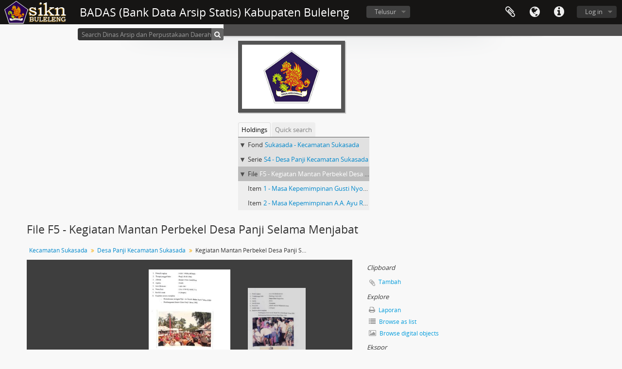

--- FILE ---
content_type: text/html; charset=utf-8
request_url: http://sikn.bulelengkab.go.id/index.php/kegiatan-mantan-perbekel-desa-panji-selama-menjabat;isad?sf_culture=id
body_size: 6652
content:
<!DOCTYPE html>
<html lang="id" dir="ltr">
  <head>
    <meta http-equiv="Content-Type" content="text/html; charset=utf-8" />
<meta http-equiv="X-Ua-Compatible" content="IE=edge,chrome=1" />
    <meta name="title" content="Kegiatan Mantan Perbekel Desa Panji Selama Menjabat - BADAS (Bank Data Arsip Statis) Kabupaten Buleleng" />
<meta name="description" content="Memuat informasi mengenai mantan Perbekel" />
<meta name="viewport" content="initial-scale=1.0, user-scalable=no" />
    <title>Kegiatan Mantan Perbekel Desa Panji Selama Menjabat - BADAS (Bank Data Arsip Statis) Kabupaten Buleleng</title>
    <link rel="shortcut icon" href="/favicon.ico"/>
    <link href="/vendor/imageflow/imageflow.packed.css" media="screen" rel="stylesheet" type="text/css" />
<link media="all" href="/plugins/arDominionPlugin/css/main.css" rel="stylesheet" type="text/css" />
            <script src="/vendor/jquery.js" type="text/javascript"></script>
<script src="/plugins/sfDrupalPlugin/vendor/drupal/misc/drupal.js" type="text/javascript"></script>
<script src="/vendor/yui/yahoo-dom-event/yahoo-dom-event.js" type="text/javascript"></script>
<script src="/vendor/yui/element/element-min.js" type="text/javascript"></script>
<script src="/vendor/yui/button/button-min.js" type="text/javascript"></script>
<script src="/vendor/yui/container/container_core-min.js" type="text/javascript"></script>
<script src="/vendor/yui/menu/menu-min.js" type="text/javascript"></script>
<script src="/vendor/modernizr.js" type="text/javascript"></script>
<script src="/vendor/jquery-ui.js" type="text/javascript"></script>
<script src="/vendor/jquery.ui.resizable.min.js" type="text/javascript"></script>
<script src="/vendor/jquery.expander.js" type="text/javascript"></script>
<script src="/vendor/jquery.masonry.js" type="text/javascript"></script>
<script src="/vendor/jquery.imagesloaded.js" type="text/javascript"></script>
<script src="/vendor/bootstrap/js/bootstrap.js" type="text/javascript"></script>
<script src="/vendor/URI.js" type="text/javascript"></script>
<script src="/vendor/meetselva/attrchange.js" type="text/javascript"></script>
<script src="/js/qubit.js" type="text/javascript"></script>
<script src="/js/treeView.js" type="text/javascript"></script>
<script src="/js/clipboard.js" type="text/javascript"></script>
<script src="/vendor/imageflow/imageflow.packed.js" type="text/javascript"></script>
<script src="/js/blank.js" type="text/javascript"></script>
<script src="/js/imageflow.js" type="text/javascript"></script>
<script src="/js/deleteBasisRight.js" type="text/javascript"></script>
<script src="/js/dominion.js" type="text/javascript"></script>
  <script type="text/javascript">
//<![CDATA[
jQuery.extend(Qubit, {"relativeUrlRoot":""});
//]]>
</script></head>
  <body class="yui-skin-sam sfIsadPlugin index">

    

<header id="top-bar">

      <a id="logo" rel="home" href="/index.php/" title=""><img alt="AtoM" src="/images/logo.png" /></a>  
      <h1 id="site-name">
      <a rel="home" title="Home" href="/index.php/"><span>BADAS (Bank Data Arsip Statis) Kabupaten Buleleng</span></a>    </h1>
  
  <nav>

    
  <div id="user-menu">

    <button class="top-item top-dropdown" data-toggle="dropdown" data-target="#" aria-expanded="false">Log in</button>

    <div class="top-dropdown-container">

      <div class="top-dropdown-arrow">
        <div class="arrow"></div>
      </div>

      <div class="top-dropdown-header">
        <h2>Have an account?</h2>
      </div>

      <div class="top-dropdown-body">

        <form action="/index.php/user/login" method="post">
          <input type="hidden" name="next" value="http://sikn.bulelengkab.go.id/index.php/kegiatan-mantan-perbekel-desa-panji-selama-menjabat;isad?sf_culture=id" id="next" />
          <div class="form-item form-item-email">
  <label for="email">Email <span class="form-required" title="This field is required.">*</span></label>
  <input type="text" name="email" id="email" />
  
</div>

          <div class="form-item form-item-password">
  <label for="password">Password <span class="form-required" title="This field is required.">*</span></label>
  <input type="password" name="password" autocomplete="off" id="password" />
  
</div>

          <button type="submit">Log in</button>

        </form>

      </div>

      <div class="top-dropdown-bottom"></div>

    </div>

  </div>


    <div id="quick-links-menu" data-toggle="tooltip" data-title="Quick links">

  <button class="top-item" data-toggle="dropdown" data-target="#" aria-expanded="false">Quick links</button>

  <div class="top-dropdown-container">

    <div class="top-dropdown-arrow">
      <div class="arrow"></div>
    </div>

    <div class="top-dropdown-header">
      <h2>Quick links</h2>
    </div>

    <div class="top-dropdown-body">
      <ul>
                              <li><a href="/index.php/" title="Beranda">Beranda</a></li>
                                        <li><a href="/index.php/about" title="Tentang Kami">Tentang Kami</a></li>
                                        <li><a href="http://docs.accesstomemory.org/" title="Bantuan">Bantuan</a></li>
                                                                              </ul>
    </div>

    <div class="top-dropdown-bottom"></div>

  </div>

</div>

          <div id="language-menu" data-toggle="tooltip" data-title="Bahasa">

  <button class="top-item" data-toggle="dropdown" data-target="#" aria-expanded="false">Bahasa</button>

  <div class="top-dropdown-container">

    <div class="top-dropdown-arrow">
      <div class="arrow"></div>
    </div>

    <div class="top-dropdown-header">
      <h2>Bahasa</h2>
    </div>

    <div class="top-dropdown-body">
      <ul>
                  <li>
            <a href="/index.php/kegiatan-mantan-perbekel-desa-panji-selama-menjabat;isad?sf_culture=en" title="English">English</a>          </li>
                  <li class="active">
            <a href="/index.php/kegiatan-mantan-perbekel-desa-panji-selama-menjabat;isad?sf_culture=id" title="Bahasa Indonesia">Bahasa Indonesia</a>          </li>
              </ul>
    </div>

    <div class="top-dropdown-bottom"></div>

  </div>

</div>
    
    <div id="clipboard-menu" data-toggle="tooltip" data-title="Clipboard" data-alert-message="Note: clipboard items unclipped in this page will be removed from the clipboard when the page is refreshed. You can re-select them now, or reload the page to remove them completely. Using the sort or print preview buttons will also cause a page reload - so anything currently deselected will be lost!">

  <button class="top-item" data-toggle="dropdown" data-target="#" aria-expanded="false">
    Clipboard      </button>

  <div class="top-dropdown-container">

    <div class="top-dropdown-arrow">
      <div class="arrow"></div>
    </div>

    <div class="top-dropdown-header">
      <h2>Clipboard</h2>
      <span id="count-block" data-information-object-label="Deskripsi Arsip" data-actor-object-label="Pencipta Arsip" data-repository-object-label="Lembaga Kearsipan">
              </span>
    </div>

    <div class="top-dropdown-body">
      <ul>
        <li class="leaf" id="node_clearClipboard"><a href="/index.php/user/clipboardClear" title="Hapus Pilihan">Hapus Pilihan</a></li><li class="leaf" id="node_goToClipboard"><a href="/index.php/user/clipboard" title="Buka clipboard">Buka clipboard</a></li>      </ul>
    </div>

    <div class="top-dropdown-bottom"></div>

  </div>

</div>

    
  </nav>

  <div id="search-bar">

    <div id="browse-menu">

  <button class="top-item top-dropdown" data-toggle="dropdown" data-target="#" aria-expanded="false">Telusur</button>

  <div class="top-dropdown-container top-dropdown-container-right">

    <div class="top-dropdown-arrow">
      <div class="arrow"></div>
    </div>

    <div class="top-dropdown-header">
      <h2>Telusur</h2>
    </div>

    <div class="top-dropdown-body">
      <ul>
        <li class="leaf" id="node_browseInformationObjects"><a href="/index.php/informationobject/browse" title="Deskripsi Arsip">Deskripsi Arsip</a></li><li class="leaf" id="node_browseActors"><a href="/index.php/actor/browse" title="Pencipta Arsip">Pencipta Arsip</a></li><li class="leaf" id="node_browseRepositories"><a href="/index.php/repository/browse" title="Pengelola Arsip">Pengelola Arsip</a></li><li class="leaf" id="node_browseFunctions"><a href="/index.php/function/browse" title="Fungsi">Fungsi</a></li><li class="leaf" id="node_browseSubjects"><a href="/index.php/taxonomy/browse/id/35" title="Subjek">Subjek</a></li><li class="leaf" id="node_browsePlaces"><a href="/index.php/taxonomy/browse/id/42" title="Tempat">Tempat</a></li><li class="leaf" id="node_browseDigitalObjects"><a href="/index.php/digitalobject/browse" title="Objek Digital">Objek Digital</a></li>      </ul>
    </div>

    <div class="top-dropdown-bottom"></div>

  </div>

</div>

    <div id="search-form-wrapper" role="search">

  <h2>Pencarian</h2>

  <form action="/index.php/informationobject/browse" data-autocomplete="/index.php/search/autocomplete" autocomplete="off">

    <input type="hidden" name="topLod" value="0"/>

          <input type="text" name="query" value="" placeholder="Search Dinas Arsip dan Perpustakaan Daerah Kabupaten Buleleng"/>
    
    <button><span>Pencarian</span></button>

    <div id="search-realm" class="search-popover">

      
        <div>
          <label>
                          <input name="repos" type="radio" value data-placeholder="Pencarian">
                        Global search          </label>
        </div>

                  <div>
            <label>
              <input name="repos" checked="checked" type="radio" value="435" data-placeholder="Search Dinas Arsip dan Perpustakaan Daerah Kabupaten Buleleng"/>
              Search <span>Dinas Arsip dan Perpustakaan Daerah Kabupaten Buleleng</span>            </label>
          </div>
        
        
      
      <div class="search-realm-advanced">
        <a href="/index.php/informationobject/browse?showAdvanced=1&topLod=0">
          Advanced search&nbsp;&raquo;
        </a>
      </div>

    </div>

  </form>

</div>

  </div>

  
</header>

  <div id="site-slogan">
    <div class="container">
      <div class="row">
        <div class="span12">
          <span></span>
        </div>
      </div>
    </div>
  </div>

    
    <div id="wrapper" class="container" role="main">

              
      <div class="row">

        <div class="span3">

          <div id="sidebar">

                
<div class="repository-logo">
  <a href="/index.php/dinas-arsip-dan-perpustakaan-daerah-kabupaten-buleleng">
          <img alt="Go to Dinas Arsip dan Perpustakaa..." src="/uploads/r/dinas-arsip-dan-perpustakaan-daerah-kabupaten-buleleng/conf/logo.png" />      </a>
</div>

<ul id="treeview-menu" class="nav nav-tabs">
      <li class="active">
      <a href="#treeview" data-toggle="#treeview">
        Holdings      </a>
    </li>
    <li >
    <a href="#treeview-search" data-toggle="#treeview-search">
      Quick search    </a>
  </li>
</ul>

<div id="treeview" data-current-id="11510" data-sortable="false">

  
    <ul class="unstyled">

                                    <li class="ancestor root" data-xhr-location="/index.php/kecamatan-sukasada-5/informationobject/treeView" data-content="Kecamatan Sukasada"><i></i>&nbsp;<span class="levelOfDescription">Fond</span><a title="" href="/index.php/kecamatan-sukasada-5">Sukasada&nbsp;-&nbsp;Kecamatan Sukasada</a></li>                      <li class="ancestor" data-xhr-location="/index.php/desa-panji-kecamatan-sukasada/informationobject/treeView" data-content="Desa Panji Kecamatan Sukasada"><i></i>&nbsp;<span class="levelOfDescription">Serie</span><a title="" href="/index.php/desa-panji-kecamatan-sukasada">S4&nbsp;-&nbsp;Desa Panji Kecamatan Sukasada</a></li>      
            
            <li class="ancestor active" data-xhr-location="/index.php/kegiatan-mantan-perbekel-desa-panji-selama-menjabat/informationobject/treeView" data-content="Kegiatan Mantan Perbekel Desa Panji Selama Menjabat"><i></i>&nbsp;<span class="levelOfDescription">File</span><a title="" href="/index.php/kegiatan-mantan-perbekel-desa-panji-selama-menjabat">F5&nbsp;-&nbsp;Kegiatan Mantan Perbekel Desa Panji Selama Menjabat</a></li>
            
                  <li data-xhr-location="/index.php/masa-kepemimpinan-gusti-nyoman-renes/informationobject/treeView" data-content="Masa Kepemimpinan Gusti Nyoman Renes"><span class="levelOfDescription">Item</span><a title="" href="/index.php/masa-kepemimpinan-gusti-nyoman-renes">1&nbsp;-&nbsp;Masa Kepemimpinan Gusti Nyoman Renes</a></li>                  <li data-xhr-location="/index.php/masa-kepemimpinan-a-a-ayu-rakawati/informationobject/treeView" data-content="Masa Kepemimpinan A.A. Ayu Rakawati"><span class="levelOfDescription">Item</span><a title="" href="/index.php/masa-kepemimpinan-a-a-ayu-rakawati">2&nbsp;-&nbsp;Masa Kepemimpinan A.A. Ayu Rakawati</a></li>        
                        
            
    </ul>

  
</div>

<div id="treeview-search" >

  <form method="get" action="/index.php/search?collection=7411" data-not-found="Tidak ditemukan hasil">
    <div class="search-box">
      <input type="text" name="query" placeholder="Pencarian" />
      <button type="submit"><i class="fa fa-search"></i></button>
    </div>
  </form>

</div>


          </div>

        </div>

        <div class="span9">

          <div id="main-column">

            
  <h1>File F5 - Kegiatan Mantan Perbekel Desa Panji Selama Menjabat</h1>

  
      <section class="breadcrumb">

  <ul>
                                      <li><a href="/index.php/kecamatan-sukasada-5" title="Kecamatan Sukasada">Kecamatan Sukasada</a></li>
                                          <li><a href="/index.php/desa-panji-kecamatan-sukasada" title="Desa Panji Kecamatan Sukasada">Desa Panji Kecamatan Sukasada</a></li>
                                          <li class="active"><span>Kegiatan Mantan Perbekel Desa Panji Selama Menjabat</span></li>
                    </ul>

</section>
  
  

            <div class="row">

              <div class="span7">

                
  
<div class="section" id="coverflow">

  <div class="imageflow clearfix" id="imageflow">
          <img longdesc="/index.php/masa-kepemimpinan-gusti-nyoman-renes" alt="Masa Kepemimpinan Gusti Nyoman Renes" src="/uploads/r/dinas-arsip-dan-perpustakaan-daerah-kabupaten-buleleng/2/0/7/2075c4bb128d07368dac8cc3469717fc6bf995d9c8363c356f0f8633fdaea83b/I_GST_NYOMAN_RENES_142.jpg" />          <img longdesc="/index.php/masa-kepemimpinan-a-a-ayu-rakawati" alt="Masa Kepemimpinan A.A. Ayu Rakawati" src="/uploads/r/dinas-arsip-dan-perpustakaan-daerah-kabupaten-buleleng/3/3/f/33f1ff00a96e3d1700c290b35fb2df6f61fb6efaed6af18d6afebf6d10df3b30/A_142.jpg" />      </div>

  
</div>


                                  <div id="content">
                    





<section id="identityArea">

      <span anchor="identityArea" title="Edit Area Identitas"><h2>Area Identitas</h2></span>  
  <div class="field">
  <h3>Reference code</h3>
  <div class="referenceCode">
    ID 25108-24 Sukasada-S4-F5
  </div>
</div>

  <div class="field">
  <h3>Judul</h3>
  <div class="title">
    Kegiatan Mantan Perbekel Desa Panji Selama Menjabat
  </div>
</div>

  <div class="field">
    <h3>Tanggal</h3>
    <div class="creationDates">
      <ul>
                  <li>
            1989 - 1992 (Akumulasi)
          </li>
              </ul>
    </div>
  </div>

  <div class="field">
  <h3>Level Deskripsi</h3>
  <div class="levelOfDescription">
    File
  </div>
</div>

  <div class="field">
  <h3>Ukuran dan Media</h3>
  <div class="extentAndMedium">
    1 Berkas 1 Item
  </div>
</div>
</section> <!-- /section#identityArea -->

<section id="contextArea">

      <span anchor="contextArea" title="Edit area konteks"><h2>Area Konteks</h2></span>  
  <div class="creatorHistories">
          <div class="field">
      <h3>Nama Pencipta</h3>
      <div>

        <div class="creator">
                      <a href="/index.php/desa-panji" title="Desa Panji">Desa Panji</a>                  </div>

        
                  <div class="field">
                                                  <h3>Sejarah Biografi</h3>
            <div class="history">
                          </div>
          </div>
        
      </div>
    </div>
        </div>

  <div class="relatedFunctions">
      </div>

  <div class="repository">
    <div class="field">
  <h3>Repositori</h3>
  <div>
    <a title="Inherited from Desa Panji Kecamatan Sukasada" href="/index.php/dinas-arsip-dan-perpustakaan-daerah-kabupaten-buleleng">Dinas Arsip dan Perpustakaan Daerah Kabupaten Buleleng</a>
  </div>
</div>
  </div>

      <div class="field">
  <h3>Nilai Sejarah Arsip</h3>
  <div class="archivalHistory">
    Akuisisi Arsip Statis
  </div>
</div>
  
      <div class="field">
  <h3>Immediate source of acquisition or transfer</h3>
  <div class="immediateSourceOfAcquisitionOrTransfer">
    Akuisisi melalui alih media arsip statis dengan Berita Acara Nomor 000.5.9.1/ 423 / II /2024
  </div>
</div>
  
</section> <!-- /section#contextArea -->

<section id="contentAndStructureArea">

      <span anchor="contentAndStructureArea" title="Edit area konten dan struktur"><h2>Area Isi dan Struktur</h2></span>  
  <div class="field">
  <h3>Cakupan dan isi</h3>
  <div class="scopeAndContent">
    Memuat informasi mengenai mantan Perbekel
  </div>
</div>

      <div class="field">
  <h3>Penilaian, pemusnahan dan jadwal retensi</h3>
  <div class="appraisalDestructionAndScheduling">
    Arsip Statis
  </div>
</div>
  
  <div class="field">
  <h3>Akrual</h3>
  <div class="accruals">
    
  </div>
</div>

  <div class="field">
  <h3>Sistem Penataan</h3>
  <div class="systemOfArrangement">
    Berdasarkan kode klasifikasi arsip 000.5.9.1
  </div>
</div>
</section> <!-- /section#contentAndStructureArea -->

<section id="conditionsOfAccessAndUseArea">

      <span anchor="conditionsOfAccessAndUseArea" title="Edit area kondisi akses dan penggunaan"><h2>Kondisi dari area akses dan penggunaan</h2></span>  
  <div class="field">
  <h3>Penentuan Kondisi Akses</h3>
  <div class="conditionsGoverningAccess">
    Terbuka
  </div>
</div>

  <div class="field">
  <h3>Penentuan Kondisi reproduksi</h3>
  <div class="conditionsGoverningReproduction">
    
  </div>
</div>

  <div class="field">
    <h3>Bahasa dari material</h3>
    <div class="languageOfMaterial">
      <ul>
                  <li>Bahasa Indonesia</li>
              </ul>
    </div>
  </div>

  <div class="field">
    <h3>Naskah Material Arsip</h3>
    <div class="scriptOfMaterial">
      <ul>
              </ul>
    </div>
  </div>

  <div class="field">
  <h3>Catatan Bahasan dan Naskah</h3>
  <div class="languageAndScriptNotes">
    
  </div>
</div>

      <div class="field">
  <h3>Karakter fisik dan persyaratan teknis</h3>
  <div class="physicalCharacteristics">
    
  </div>
</div>
  
  <div class="field">
  <h3>Finding aids</h3>
  <div class="findingAids">
    Daftar Arsip Statis
  </div>
</div>

  
</section> <!-- /section#conditionsOfAccessAndUseArea -->

<section id="alliedMaterialsArea">

      <span anchor="alliedMaterialsArea" title="Edit material terkait"><h2>Area Materi Arsip Sekutu</h2></span>  
  <div class="field">
  <h3>Keberadaan dan lokasi dari original</h3>
  <div class="existenceAndLocationOfOriginals">
    Fisik arsip dan arsip digital tersimpan di Dinas Arsip dan Perpustakaan Daerah Kabupaten Buleleng
  </div>
</div>

  <div class="field">
  <h3>Keberadaan dan lokasi dari salinan</h3>
  <div class="existenceAndLocationOfCopies">
    Arsip digital tersimpan di Dinas Arsip dan Perpustakaan Daerah Kabupaten Buleleng
  </div>
</div>

  <div class="field">
  <h3>Berkas Arsip yang berkaitan</h3>
  <div class="relatedUnitsOfDescription">
    
  </div>
</div>

  <div class="relatedMaterialDescriptions">
    <div class="field">

      <h3>Related descriptions</h3>
  
  <div>
    <ul>
                </ul>
  </div>

</div>
  </div>

  </section> <!-- /section#alliedMaterialsArea -->

<section id="notesArea">

      <span anchor="notesArea" title="Edit area catatan"><h2>Area Catatan</h2></span>  
        
  <div class="alternativeIdentifiers">
    <div class="field">

  <h3>Alternative identifier(s)</h3>

  <div>
      </div>

</div>
  </div>
</section> <!-- /section#notesArea -->

<section id="accessPointsArea">

      <span anchor="accessPointsArea" title="Edit titik temu"><h2>Titik Temu</h2></span>  
  <div class="subjectAccessPoints">
    <div class="field">

      <h3>Akses Poin Subjek</h3>
  
  <div>
    <ul>
          </ul>
  </div>

</div>
  </div>

  <div class="placeAccessPoints">
    <div class="field">

      <h3>Tempat akses poin</h3>
  
  <div>
    <ul>
          </ul>
  </div>

</div>
  </div>

  <div class="nameAccessPoints">
    <div class="field">

      <h3>Nama Akses Poin</h3>
  
  <div>
    <ul>
                              <li><a href="/index.php/desa-panji" title="Desa Panji">Desa Panji</a> <span class="note2">(Pencipta)</span></li>
                                  </ul>
  </div>

</div>
  </div>

  <div class="genreAccessPoints">
    <div class="field">

      <h3>Genre access points</h3>
  
  <div>
    <ul>
          </ul>
  </div>

</div>
  </div>
</section> <!-- /section#accessPointsArea -->

<section id="descriptionControlArea">

      <span anchor="descriptionControlArea" title="Edit area kontrol deskripsi"><h2>Deskripsi Area Kontrol</h2></span>  
      <div class="field">
  <h3>Deskripsi Identifier</h3>
  <div class="descriptionIdentifier">
    
  </div>
</div>
  
      <div class="field">
  <h3>Institution identifier</h3>
  <div class="institutionIdentifier">
    
  </div>
</div>
  
      <div class="field">
  <h3>Aturan dan/ atau konvensi yang digunakan</h3>
  <div class="rulesAndOrConventionsUsed">
    
  </div>
</div>
  
      <div class="field">
  <h3>Status</h3>
  <div class="descriptionStatus">
    
  </div>
</div>
  
      <div class="field">
  <h3>Level tingkat kedetailan</h3>
  <div class="levelOfDetail">
    
  </div>
</div>
  
      <div class="field">
  <h3>Tanggal penciptaan revisi pemusnahan</h3>
  <div class="datesOfCreationRevisionDeletion">
    
  </div>
</div>
  
      <div class="field">
      <h3>Bahasa</h3>
      <div class="languages">
        <ul>
                  </ul>
      </div>
    </div>
  
      <div class="field">
      <h3>Naskah</h3>
      <div class="scripts">
        <ul>
                  </ul>
      </div>
    </div>
  
      <div class="field">
  <h3>Sumber</h3>
  <div class="sources">
    
  </div>
</div>
  
        
</section> <!-- /section#descriptionControlArea -->



<section id="accessionArea">

  <h2>Accession area</h2>

  <div class="accessions">
      </div>

</section> <!-- /section#accessionArea -->

                  </div>
                
                  <section class="actions">
  <ul>

      
      
      
      
  </ul>

</section>

              </div>

              <div class="span2">

                <div id="context-menu">

                  
  <section id="action-icons">
  <ul>

    <li class="separator"><h4>Clipboard</h4></li>

    <li class="clipboard">
      <button class="clipboard-wide"
  data-clipboard-url="/index.php/user/clipboardToggleSlug"
  data-clipboard-slug="kegiatan-mantan-perbekel-desa-panji-selama-menjabat"
    data-title="Tambah"
  data-alt-title="Remove">
  Tambah</button>
    </li>

    <li class="separator"><h4>Explore</h4></li>

    <li>
      <a href="/index.php/kegiatan-mantan-perbekel-desa-panji-selama-menjabat/reports">
        <i class="fa fa-print"></i>
        Laporan      </a>
    </li>

    
    <li>
              <a href="/index.php/informationobject/browse?collection=7411&topLod=0">
      
        <i class="fa fa-list"></i>
        Browse as list      </a>
    </li>

    <li>
      <a href="/index.php/informationobject/browse?collection=7411&topLod=0&view=card&onlyMedia=1">
        <i class="fa fa-picture-o"></i>
        Browse digital objects      </a>
    </li>

    
    <li class="separator"><h4>Ekspor</h4></li>

          <li>
        <a href="/index.php/kegiatan-mantan-perbekel-desa-panji-selama-menjabat;dc?sf_format=xml">
          <i class="fa fa-upload"></i>
          Dublin Core 1.1 XML        </a>
      </li>
    
          <li>
        <a href="/index.php/kegiatan-mantan-perbekel-desa-panji-selama-menjabat;ead?sf_format=xml">
          <i class="fa fa-upload"></i>
          EAD 2002 XML        </a>
      </li>
    
    
    
  </ul>
</section>

  <div class="field">

      <h4>Related subjects</h4>
  
  <div>
    <ul>
          </ul>
  </div>

</div>

  <div class="field">

      <h4>Related people and organizations</h4>
  
  <div>
    <ul>
                              <li><a href="/index.php/desa-panji" title="Desa Panji">Desa Panji</a> <span class="note2">(Pencipta)</span></li>
                                  </ul>
  </div>

</div>

  <div class="field">

      <h4>Related genres</h4>
  
  <div>
    <ul>
          </ul>
  </div>

</div>

  <div class="field">

      <h4>Related places</h4>
  
  <div>
    <ul>
          </ul>
  </div>

</div>

        

                </div>

              </div>

            </div>

          </div>

        </div>

      </div>

    </div>

    
    <footer>

  
  
  <div id="print-date">
    Printed: 2026-01-30  </div>

</footer>


  </body>
</html>


--- FILE ---
content_type: application/javascript
request_url: http://sikn.bulelengkab.go.id/js/deleteBasisRight.js
body_size: 400
content:
Drupal.behaviors.deleteBasisRightAction = {
  attach: function(context)
  {
    jQuery('#content').on('click', '.deleteRightBasis', function(event){
      event.preventDefault();

      var $this = jQuery(this);
      var href = $this.attr('href');

      var success = function(){
        $this.parent().slideUp();
      }

      jQuery.get(href, success($this));

      return false;
    });
  }
}
